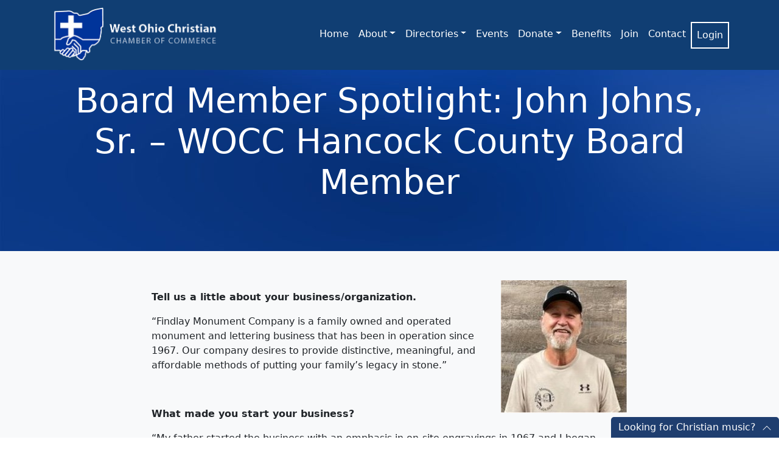

--- FILE ---
content_type: application/javascript
request_url: https://wochristianchamber.com/wp-content/themes/picostrap5-child-base/js/custom.js
body_size: -50
content:
// to enable the enqueue of this optional JS file, 
// you'll have to uncomment a row in the functions.php file
// just read the comments in there mate

console.log("Custom js file loaded");

//add here your own js code. Vanilla JS welcome.

jQuery('.navbar-toggler').click(function() {
	if(jQuery('.navbar-collapse').hasClass('collapse')){
		jQuery('.navbar-collapse').removeClass('collapse');
	} else {
		jQuery('.navbar-collapse').addClass('collapse');
	}
})

jQuery(document).ready(function() {
jQuery('.box-text').click(function(){
	jQuery('.box').toggleClass('hide');
});
});

jQuery(document).ready(function() {
jQuery('.menu-item').hover(function(){
	jQuery(this).children('.dropdown-menu').addClass('show');
},function(){
	jQuery(this).children('.dropdown-menu').removeClass('show');
});
});